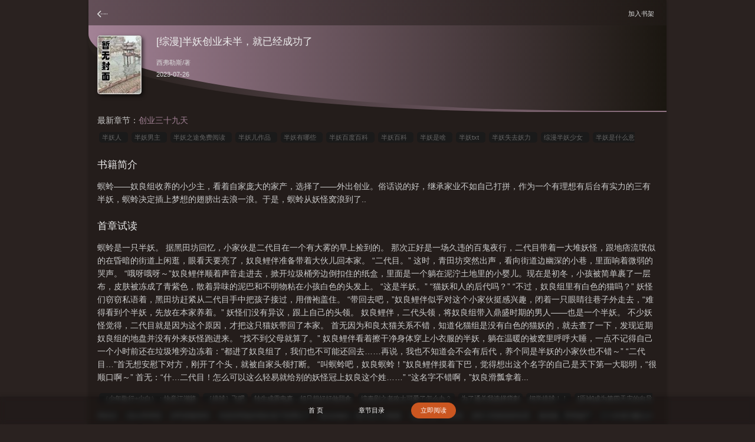

--- FILE ---
content_type: text/html;charset=UTF-8
request_url: https://www.uuxs.com/book/525/
body_size: 4412
content:
<!doctype html><html lang='zh'><head><meta http-equiv="content-type" content="text/html;charset=utf-8"><meta name="renderer" content="webkit" /><meta name="applicable-device" content="mobile"><meta http-equiv="X-UA-Compatible" content="IE=edge,chrome=1"><meta http-equiv="Cache-Control" content="no-cache,must-revalidate" /><meta http-equiv="Cache-Control" content="no-siteapp" /><meta http-equiv="Cache-Control" content="no-transform" /><title>[综漫]半妖创业未半，就已经成功了(西弗勒斯)全文免费阅读_其他小说_UU小说</title><meta name="keywords" content="[综漫]半妖创业未半，就已经成功了免费阅读,西弗勒斯,UU小说" /><meta name="description" content="[综漫]半妖创业未半，就已经成功了是作家西弗勒斯的最新作品,UU小说提供[综漫]半妖创业未半，就已经成功了免费阅读,[综漫]半妖创业未半，就已经成功了,UU小说" /><link href="https://www.uuxs.com/book/525/" rel="canonical" /><base href="https://www.uuxs.com" /><meta name="viewport" content="width=device-width, initial-scale=1.0, maximum-scale=1.0, minimum-scale=1.0,user-scalable=no" /><link href="/theme/black//m/css/iconfont.css" rel="stylesheet" type="text/css" /><link href="/theme/black//m/css/style.css?aefger" rel="stylesheet" type="text/css" /><script>var kdeh2='OAKwL2dfe';var lg_url='https%3A%2F%2Fwww.uuxs.com%2Fbook%2F525%2F';var tmpbook_url='/jilu.html';var mybook_url='/myshu.html';var _hmt = _hmt || [];(function() {var hm = document.createElement("script");hm.src = "https://hm.baidu.com/hm.js?f0d80f5400a84f9350553f4e93769d8c";var s = document.getElementsByTagName("script")[0];s.parentNode.insertBefore(hm, s);})();</script><script src="/tongji/baidutongji.js"></script><meta property="og:type" content="novel"/><meta property="og:title" content="[综漫]半妖创业未半，就已经成功了"/><meta property="og:description" content="螟蛉——奴良组收养的小少主，看着自家庞大的家产，选择了——外出创业。俗话说的好，继承家业不如自己打拼，作为一个有理想有后台有实力的三有半妖，螟蛉决定插上梦想的翅膀出去浪一浪。于是，螟蛉从妖怪窝浪到了.."/><meta property="og:image" content="/img/0/504.jpg"/><meta property="og:novel:category" content="其他小说"/><meta property="og:novel:author" content="西弗勒斯"/><meta property="og:novel:book_name" content="[综漫]半妖创业未半，就已经成功了"/><meta property="og:novel:read_url" content="https://www.uuxs.com/book/525/181882.html"/><meta property="og:url" content="https://www.uuxs.com/book/525/"/><meta property="og:novel:status" content="连载中"/><meta property="og:novel:update_time" content="2023-07-26 09:17:45"/><meta property="og:novel:latest_chapter_name" content="创业三十九天"/><meta property="og:novel:latest_chapter_url" content="https://www.uuxs.com/book/525/181993.html"/></head><body class="info_xs"><div class="header_info"><div class="xs_bg"><div class="xs_nav"><a class="url_pre iconfont icon-syy z" href="/jilu.html"></a><a class="btnsj iconfont y" href="javascript:addbookcase('https://www.uuxs.com/book/525/','525');">加入书架&nbsp;&nbsp;</a></div><div class="xs_bg1"></div><div class="xs_bg2"></div><div class="intro animated fadeInDown"><img src="/img/525.jpg" /><div class="word"><h1>[综漫]半妖创业未半，就已经成功了</h1><p><a href="/author/%E8%A5%BF%E5%BC%97%E5%8B%92%E6%96%AF.html">西弗勒斯</a>/著</p><p>2023-07-26</p></div><c></c></div><c></c><div class="xs_dp animated fadeInLeft"><div class="dv3"><p>最新章节：<a href="/book/525/181993.html">创业三十九天</a></p><a href="/amp/book/1405928/">半妖人&nbsp;&nbsp;</a><a href="/amp/book/2612841/">半妖男主&nbsp;&nbsp;</a><a href="/amp/book/4239368/">半妖之途免费阅读&nbsp;&nbsp;</a><a href="/amp/book/2503546/">半妖儿作品&nbsp;&nbsp;</a><a href="/amp/book/1148237/">半妖有哪些&nbsp;&nbsp;</a><a href="/amp/book/1148234/">半妖百度百科&nbsp;&nbsp;</a><a href="/amp/book/1148235/">半妖百科&nbsp;&nbsp;</a><a href="/amp/book/1443965/">半妖是啥&nbsp;&nbsp;</a><a href="/amp/book/1148239/">半妖txt&nbsp;&nbsp;</a><a href="/amp/book/1405932/">半妖失去妖力&nbsp;&nbsp;</a><a href="/amp/book/3259130/">综漫半妖少女&nbsp;&nbsp;</a><a href="/amp/book/1405931/">半妖是什么意思&nbsp;&nbsp;</a><a href="/amp/book/585608/">综漫半妖创业未半&nbsp;&nbsp;</a><a href="/amp/book/5757975/">半妖传&nbsp;&nbsp;</a><a href="/amp/book/1148236/">半妖番外&nbsp;&nbsp;</a><a href="/amp/book/1148240/">综半妖倾城&nbsp;&nbsp;</a><a href="/amp/book/1405926/">某半妖的综漫之&nbsp;&nbsp;</a><a href="/amp/book/585609/">就已经成功了&nbsp;&nbsp;</a><a href="/amp/book/1405930/">半妖半仙&nbsp;&nbsp;</a><a href="/amp/book/4239369/">半妖当自强&nbsp;&nbsp;</a><a href="/amp/book/1148238/">半妖的推荐&nbsp;&nbsp;</a><a href="/amp/book/1405927/">半妖与半山晋江&nbsp;&nbsp;</a><a href="/amp/book/2503545/">半妖系列&nbsp;&nbsp;</a><a href="/amp/book/2034066/">半妖什么意思&nbsp;&nbsp;</a><a href="/amp/book/2612840/">半妖的逆袭&nbsp;&nbsp;</a><a href="/amp/book/4239367/">关于半妖的&nbsp;&nbsp;</a></div></div><div class="xs_dp animated fadeInRight"><h2>书籍简介</h2><div class="dv1">螟蛉——奴良组收养的小少主，看着自家庞大的家产，选择了——外出创业。俗话说的好，继承家业不如自己打拼，作为一个有理想有后台有实力的三有半妖，螟蛉决定插上梦想的翅膀出去浪一浪。于是，螟蛉从妖怪窝浪到了..</div></div><div class="xs_dp animated fadeInLeft"><h2>首章试读</h2><div class="dv2"><p>    螟蛉是一只半妖。    据黑田坊回忆，小家伙是二代目在一个有大雾的早上捡到的。    那次正好是一场久违的百鬼夜行，二代目带着一大堆妖怪，跟地痞流氓似的在昏暗的街道上闲逛，眼看天要亮了，奴良鲤伴准备带着大伙儿回本家。    “二代目。”    这时，青田坊突然出声，看向街道边幽深的小巷，里面响着微弱的哭声。    “哦呀哦呀～”奴良鲤伴顺着声音走进去，掀开垃圾桶旁边倒扣住的纸盒，里面是一个躺在泥泞土地里的小婴儿。现在是初冬，小孩被简单裹了一层布，皮肤被冻成了青紫色，散着异味的泥巴和不明物粘在小孩白色的头发上。    “这是半妖。”    “猫妖和人的后代吗？”    “不过，奴良组里有白色的猫吗？”    妖怪们窃窃私语着，黑田坊赶紧从二代目手中把孩子接过，用僧袍盖住。    “带回去吧，”奴良鲤伴似乎对这个小家伙挺感兴趣，闭着一只眼睛往巷子外走去，“难得看到个半妖，先放在本家养着。”    妖怪们没有异议，跟上自己的头领。    奴良鲤伴，二代头领，将奴良组带入鼎盛时期的男人——也是一个半妖。    不少妖怪觉得，二代目就是因为这个原因，才把这只猫妖带回了本家。    首无因为和良太猫关系不错，知道化猫组是没有白色的猫妖的，就去查了一下，发现近期奴良组的地盘并没有外来妖怪跑进来。    “找不到父母就算了。”    奴良鲤伴看着擦干净身体穿上小衣服的半妖，躺在温暖的被窝里呼呼大睡，一点不记得自己一个小时前还在垃圾堆旁边冻着：“都进了奴良组了，我们也不可能还回去……再说，我也不知道会不会有后代，养个同是半妖的小家伙也不错～”    “二代目…”首无想安慰下对方，刚开了个头，就被自家头领打断。    “叫螟蛉吧，奴良螟蛉！”奴良鲤伴摸着下巴，觉得想出这个名字的自己是天下第一大聪明，“很顺口啊～”    首无：“什…二代目！怎么可以这么轻易就给别的妖怪冠上奴良这个姓……”    “这名字不错啊，”奴良滑瓢拿着...</p></div></div><div class="xs_dp animated fadeInDown"><div class="dv3"><a href="/book/498/">（少年歌行+少白）：快意江湖路</a><a href="/book/503/">［排球］飞吧</a><a href="/book/488/">转生成雷电真，却只想好好做甜食</a><a href="/book/497/">综泰剧之老攻太可爱了怎么办？</a><a href="/book/493/">为了通关我选择背刺</a><a href="/book/485/">柯学排球！！</a><a href="/book/490/">[原神]成为第四天灾的向导系统后</a><a href="/book/486/">10cm宰和悟</a><a href="/book/499/">[HP]亲吻茉莉</a><a href="/book/491/">本是背景板的我在地下世界红了</a><a href="/book/496/">seventeen：加入次人大家庭</a><a href="/book/492/">玩家心里只有变强</a><a href="/book/495/">[SD三井]初恋粉色系</a><a href="/book/494/">森老板，即将破产</a><a href="/book/489/">三十岁成为魔法少女[综英美]</a><a href="/book/500/">尸魂界现世指南</a><a href="/book/484/">我拐走了稻荷崎北队</a><a href="/book/501/">[综]血液之惑</a><a href="/book/502/">[综]四月侦探今天还好吗</a><a href="/book/487/">[综英美]试论不义联盟的可行性</a><a href="/book/277926/">当琴酒绑定渣男系统（gin）</a><a href="/book/283309/">青山有凰</a><a href="/book/272209/">我，凤傲天，在线逃婚</a><a href="/book/279993/">女帝她拒绝和离</a><a href="/book/280307/">我的夫君也是穿越者？</a><a href="/book/283315/">超度反派后和女鬼HE了</a><a href="/book/283310/">深渊竞技场[无限]</a><a href="/book/283313/">我不多嗔</a><a href="/book/282870/">在异世做魔法盗贼的日子[西幻]</a><a href="/book/266701/">渡魔</a></div></div></div></div><div class="novel_search"><form id="novel_search" class="search-form" method="post" action="/search.html"><input type="text" class="bk" name="s" placeholder="输入书名/作者进行搜索，宁少字勿错字"><button type="submit" class="submit" form="novel_search" class="submit iconfont icon-so fs20" value="submit">搜 索</button></form><c></c></div><c></c><div id='shuqian'></div><script src="/theme/black//m/js/jquery.min.js"></script><script src="/theme/black//m/js/common_2503122352.js"></script><div class="info_btn mt10"><a href="/" class="a2 sj">首 页</a><a href="/book/525/1/">章节目录</a><a href="/book/525/181882.html" class="a3">立即阅读</a></div><div style="height:60px"></div></body></html>

--- FILE ---
content_type: application/javascript
request_url: https://www.uuxs.com/tongji/baidutongji.js
body_size: 145
content:
//自己的统计tongji1
var _hmt = _hmt || [];  
(function() {  
  var hm = document.createElement("script");  
  hm.src = "https://hm.baidu.com/hm.js?17fbee1187807229fa1c4b918de0d681";  
  var s = document.getElementsByTagName("script")[0];  
  s.parentNode.insertBefore(hm, s);  
})();
//结算
var _hmt = _hmt || [];
(function() {
  var hm = document.createElement("script");
  hm.src = "https://hm.baidu.com/hm.js?06d39b8b88d078fd6e87fca5f15d76b4";
  var s = document.getElementsByTagName("script")[0]; 
  s.parentNode.insertBefore(hm, s);
})();